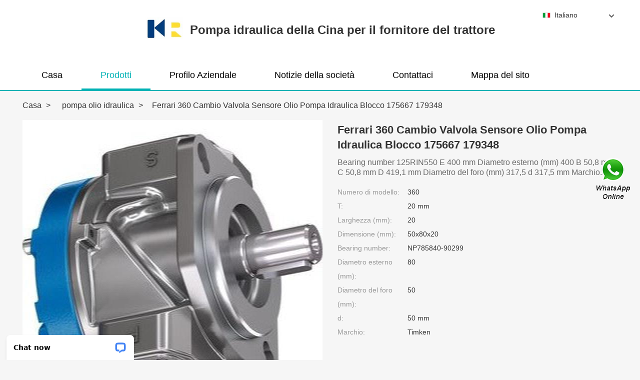

--- FILE ---
content_type: text/html; charset=UTF-8
request_url: https://wheretonextdarling.com/sell-502845-ferrari-360-cambio-valvola-sensore-olio-pompa-idraulica-blocco-175667-179348.html
body_size: 16285
content:
<!DOCTYPE html>
<html lang="zh-cn">
<head>
    
    <meta charset="utf-8">
    <title>Ferrari 360 Cambio Valvola Sensore Olio Pompa Idraulica Blocco 175667 179348 - Pompa idraulica della Cina per il fornitore del trattore</title>
<meta name="keywords" content="Ferrari 360 Cambio Valvola Sensore Olio Pompa Idraulica Blocco 175667 179348, Cina pompa olio idraulica fabbricante, pompa olio idraulica fornitori, pompa olio idraulica in vendita" />
<meta name="description" content="Acquistare Ferrari 360 Cambio Valvola Sensore Olio Pompa Idraulica Blocco 175667 179348 a partire dal Pompa idraulica della Cina per il fornitore del trattore，pompa olio idraulica Distributore online Fornitori di servizi." />
    <link rel="canonical" href="https://wheretonextdarling.com/sell-502845-ferrari-360-cambio-valvola-sensore-olio-pompa-idraulica-blocco-175667-179348.html" />
    <link rel="alternate" media="only screen and (max-width:640)" href="https://m.wheretonextdarling.com/sell-502845-ferrari-360-cambio-valvola-sensore-olio-pompa-idraulica-blocco-175667-179348.html">
    <link href="/media/sets/june-sky/css/style.css?v=2022021601" rel="stylesheet" type="text/css" />
<link href="/media/sets/june-sky/css/theme.css?v=2022021601" rel="stylesheet" type="text/css" />
<link href="/media/sets/common/editor.css?v=2022021601" rel="stylesheet" type="text/css" />
    <link href="/media/sets/june-blue/css/products_detail.css?v=2020062401" rel="stylesheet" type="text/css" />
    <script type="application/ld+json">
    [{"@context":"http:\/\/schema.org","@type":"Product","name":"Ferrari 360 Cambio Valvola Sensore Olio Pompa Idraulica Blocco 175667 179348","description":"T:20 mm; Larghezza (mm):20; Dimensione (mm):50x80x20; Bearing number:NP785840-90299; Diametro esterno (mm):80; Diametro del foro (mm):50; d:50 mm; Marchio:Timken; D:80 mm; ","image":"https:\/\/wheretonextdarling.com\/uploaded_images\/c29204-ferrari-360-cambio-valvola-sensore-olio-pompa-idraulica-blocco-175667-179348.jpg","brand":{"@type":"Brand","name":"Loyal","logo":"https:\/\/wheretonextdarling.com\/uploaded_images\/29309.jpg"},"sku":"360","mpn":"502845","review":{"@type":"Review","reviewRating":{"@type":"Rating","ratingValue":"4.9","bestRating":"5"},"author":{"@type":"Person","name":"Jason"}},"aggregateRating":{"@type":"AggregateRating","ratingValue":"4.9","reviewCount":"5"},"offers":{"@type":"AggregateOffer","offerCount":"2","lowPrice":"99.99","highPrice":"199.99","priceCurrency":"USD"}}]
    </script>
</head>

<body>
    <div class="head_0">
    <div class="bw_1190">
        <div class="logo">
            <a href="/" class="logo-img" target="_blank">
                <img src="https://wheretonextdarling.com/uploaded_images/29309.jpg" height="45" alt="Pompa idraulica della Cina per il fornitore del trattore">
            </a>
            <a href="/" title="Pompa idraulica della Cina per il fornitore del trattore" class="xmt">
                <strong>Pompa idraulica della Cina per il fornitore del trattore</strong>            </a>
        </div>
        <ul class="hd_dh fl-clr">
            <li>
                <a href="/" title="Casa" >Casa</a>
            </li>
            <li>
                <a href="/products.html" title="Prodotti"  class="cut">Prodotti</a>
            </li>
            <li>
                <a href="/aboutus.html" title="Profilo Aziendale" >Profilo Aziendale</a>
            </li>
            <li>
                <a href="/news/" title="Notizie della società" >Notizie della società</a>
            </li>
            <li>
                <a href="/contactus.html" title="Contattaci" >Contattaci</a>
            </li>
            <li>
                <a href="/directory.html" title="Mappa del sito" >Mappa del sito</a>
            </li>
           
        </ul>
        <div class="select-flag current" data-role="selectParent">
            <div class="select-box fl-clr" data-role="ShowParent">
                <span class="selectTxt" data-role="SearchShow"><img src="/media/sets/june-sky/img/langflags/it.png" width="16" height="11">Italiano</span>
                <i></i>
            </div>
            <div class="selectMenu" style="display:none;" data-role="ListType">
                                            <a href="http://it.wheretonextdarling.com/"><img src="/media/sets/june-sky/img/langflags/it.png" width="16" height="11" />Italiano</a>
                        </div>
        </div>
    </div>
</div>            <div class="place bw_1190" id="place">
        <div class="here fl-left">
                        <span>
                <a href="/">Casa</a>&nbsp;&gt;&nbsp;</span>
            <span>
                <a href="https://wheretonextdarling.com/hydraulic-oil-pump/" title="pompa olio idraulica">pompa olio idraulica</a>&nbsp;&gt;&nbsp;</span>
            <span class="fl-bold here_title">Ferrari 360 Cambio Valvola Sensore Olio Pompa Idraulica Blocco 175667 179348</span>
                    </div>
    </div>
    <div class="bw_1190 fl-clr">
        <div class="product_top">
            <div class="product_show">
                <div id="showbox">
                            <img src="https://wheretonextdarling.com/uploaded_images/t29204-ferrari-360-cambio-valvola-sensore-olio-pompa-idraulica-blocco-175667-179348.jpg" alt="Ferrari 360 Cambio Valvola Sensore Olio Pompa Idraulica Blocco 175667 179348"  width="600" height="600"/>

                            <img src="https://wheretonextdarling.com/uploaded_images/t29206-ferrari-360-cambio-valvola-sensore-olio-pompa-idraulica-blocco-175667-179348.jpg" alt="Ferrari 360 Cambio Valvola Sensore Olio Pompa Idraulica Blocco 175667 179348"  width="600" height="600"/>

                            <img src="https://wheretonextdarling.com/uploaded_images/t29210-ferrari-360-cambio-valvola-sensore-olio-pompa-idraulica-blocco-175667-179348.jpg" alt="Ferrari 360 Cambio Valvola Sensore Olio Pompa Idraulica Blocco 175667 179348"  width="600" height="600"/>


                    <a href="https://wheretonextdarling.com/pic-502845.html" title="Ferrari 360 Cambio Valvola Sensore Olio Pompa Idraulica Blocco 175667 179348 image" target="_blank"><i></i></a>
                </div>
                <!--展示图片盒子-->
                <div id="showsum"></div>
                <!--展示图片里边-->
                <p class="showpage">
                    <a href="javascript:void(0);" id="showlast"></a>
                    <a href="javascript:void(0);" id="shownext"></a>
                </p>
            </div>
            <div class="product_right">
                <div class="product_h2 fl-clr">
                    <h1>Ferrari 360 Cambio Valvola Sensore Olio Pompa Idraulica Blocco 175667 179348 </h1>
                </div>
                <div class="product_txt">    Bearing number  125RIN550    E  400 mm    Diametro esterno (mm)  400    B  50,8 mm    C  50,8 mm    D  419,1 mm    Diametro del foro (mm)  317,5    d  317,5 mm    Marchio...</div>
                <ul>

                                        <li><label>Numero di modello:</label><span>360</span></li>                                                                                                                                                            <li><label>T:</label><span>20 mm</span></li>
                                                                                                                                            <li><label>Larghezza (mm):</label><span>20</span></li>
                                                                                                                                            <li><label>Dimensione (mm):</label><span>50x80x20</span></li>
                                                                                                                                            <li><label>Bearing number:</label><span>NP785840-90299</span></li>
                                                                                                                                            <li><label>Diametro esterno (mm):</label><span>80</span></li>
                                                                                                                                            <li><label>Diametro del foro (mm):</label><span>50</span></li>
                                                                                                                                            <li><label>d:</label><span>50 mm</span></li>
                                                                                                                                            <li><label>Marchio:</label><span>Timken</span></li>
                                                                                                                                                        
                </ul>
                <div class="product_links fl-clr">
                    <a href="/contactnow.html?about_product=502845" target="_blank" class="ly" rel="Nofollow" title="Contatta ora">
                        <span>Contatta ora
                            <i></i>
                        </span>
                    </a>
                    <a href="javascript:window.location='https://api.whatsapp.com/send?phone=+8613256674591&text='+document.title+' From '+document.URL" target="_blank" class="lwhats" rel="Nofollow">
                        <span>WhatsApp
                            <i></i>
                        </span>
                    </a>
                </div>
            </div>
        </div>
    </div>
    <div class="con_0">
        <div class="con bw_1190 fl-clr">
            <div class="content_left">
                <div class="title"><span>Gruppi di prodotti</span></div>
<div class="left_nav">
    <ul>
                <li>
            <div class="t"><a href="https://wheretonextdarling.com/hydraulic-pump-for-tractor/" title="pompa idraulica per trattore"><strong>pompa idraulica per trattore</strong></a></div>
        </li>
                <li>
            <div class="t"><a href="https://wheretonextdarling.com/oleodynamic-valve/" title="valvola oleodinamica"><strong>valvola oleodinamica</strong></a></div>
        </li>
                <li>
            <div class="t"><a href="https://wheretonextdarling.com/excavator-hydraulic-pump/" title="pompa idraulica escavatore"><strong>pompa idraulica escavatore</strong></a></div>
        </li>
                <li>
            <div class="t"><a href="https://wheretonextdarling.com/hydraulic-oil-pump/" title="pompa olio idraulica"><strong>pompa olio idraulica</strong></a></div>
        </li>
                <li>
            <div class="t"><a href="https://wheretonextdarling.com/pumps-for-oleodynamics/" title="pompe per oleodinamica"><strong>pompe per oleodinamica</strong></a></div>
        </li>
                <li>
            <div class="t"><a href="https://wheretonextdarling.com/hydraulic-pump/" title="pompante idraulico"><strong>pompante idraulico</strong></a></div>
        </li>
                <li>
            <div class="t"><a href="https://wheretonextdarling.com/gear-pump/" title="pompa ad ingranaggi"><strong>pompa ad ingranaggi</strong></a></div>
        </li>
                <li>
            <div class="t"><a href="https://wheretonextdarling.com/tractor-hydraulic-pumps/" title="pompe idrauliche trattori"><strong>pompe idrauliche trattori</strong></a></div>
        </li>
                <li>
            <div class="t"><a href="https://wheretonextdarling.com/double-oleodynamic-pump/" title="pompa oleodinamica doppia"><strong>pompa oleodinamica doppia</strong></a></div>
        </li>
                <li>
            <div class="t"><a href="https://wheretonextdarling.com/double-hydraulic-pump/" title="pompa idraulica doppia"><strong>pompa idraulica doppia</strong></a></div>
        </li>
                <li>
            <div class="t"><a href="https://wheretonextdarling.com/hydraulic-motor-pump/" title="motopompa idraulica"><strong>motopompa idraulica</strong></a></div>
        </li>
                <li>
            <div class="t"><a href="https://wheretonextdarling.com/hydraulic-pump-flange/" title="flangia pompa idraulica"><strong>flangia pompa idraulica</strong></a></div>
        </li>
                <li>
            <div class="t"><a href="https://wheretonextdarling.com/capronous-oleodynamic-pumps/" title="pompe oleodinamiche caproni"><strong>pompe oleodinamiche caproni</strong></a></div>
        </li>
                <li>
            <div class="t"><a href="https://wheretonextdarling.com/cost-hydraulic-pump/" title="costo pompa idraulica"><strong>costo pompa idraulica</strong></a></div>
        </li>
                <li>
            <div class="t"><a href="https://wheretonextdarling.com/beautiful-hydraulic-pump/" title="pompa idraulica linde"><strong>pompa idraulica linde</strong></a></div>
        </li>
                
    </ul>
    <div class="more"><span>Vedi altro</span></div>
</div>
<div class="left_message mt_20">
    <div class="img"><i></i><img src="https://wheretonextdarling.com/uploaded_images/29309.jpg" width="80" height="80"></div>
    <p class="t"><span></span></p>
    <div class="txt">
                <p>Tel : +65-54178265</p>        <p><a href="/contactnow.html?about_product=502845" rel="nofollow" rel="nofollow" target="_blank" class="a a2"><span>Richiedi un preventivo</span></a></p>
    </div>
    <div class="tt">Address：No.11 Klementi Doop Singapore 651323</div></div>            </div>
            <div class="content_right">

                                <div class="information_box">
                    <div class="t"><h2>                                                                                                                                                                                                    Dettagli del prodotto
                        </h2></div>
                    <table width="100%" border="0" cellspacing="0" cellpadding="0">
                                                                            <tr>
                                                            <td width="50%">T:20 mm</td>
                                                                                                        <td width="50%">Larghezza (mm):20</td>
                                                        </tr>
                                                                                                    <tr>
                                                            <td width="50%">Dimensione (mm):50x80x20</td>
                                                                                                        <td width="50%">Bearing number:NP785840-90299</td>
                                                        </tr>
                                                                                                    <tr>
                                                            <td width="50%">Diametro esterno (mm):80</td>
                                                                                                        <td width="50%">Diametro del foro (mm):50</td>
                                                        </tr>
                                                                                                    <tr>
                                                            <td width="50%">d:50 mm</td>
                                                                                                        <td width="50%">Marchio:Timken</td>
                                                        </tr>
                                                                                                    <tr>
                                                            <td width="50%">D:80 mm</td>
                                                                </table>
                </div>
                

                <div class="information_txt">
                    <div class="t"><h2>
                                                                                                                                                                                                                                Descrizione del prodotto
                            </h2></div>
                    <!--start_insert_rand_products--><table border="1"><tr><td align="left">Bearing number</td><td align="left">125RIN550</td></tr><tr><td align="left">E</td><td align="left">400 mm</td></tr><tr><td align="left">Diametro esterno (mm)</td><td align="left">400</td></tr><tr><td align="left">B</td><td align="left">50,8 mm</td></tr><tr><td align="left">C</td><td align="left">50,8 mm</td></tr><tr><td align="left">D</td><td align="left">419,1 mm</td></tr><tr><td align="left">Diametro del foro (mm)</td><td align="left">317,5</td></tr><tr><td align="left">d</td><td align="left">317,5 mm</td></tr><tr><td align="left">Marchio</td><td align="left">Timken</td></tr><tr><td align="left">F</td><td align="left">337 mm</td></tr></table><br><div class='title'><i></i><h2>Domande frequenti - Ferrari 360 Cambio Valvola Sensore Olio Pompa Idraulica Blocco 175667 179348</h2></div><br/><ul class="product_ul fl-clr"><li><div style="background:#fff; "><h3 style="font-size:16px; font-weight:600; color:#222; margin-bottom:10px; height:72px;overflow:hidden"><a href="/sell-502714-pompa-olio-gasolio-liquidi-24-v-1-pz-osculati-16-190-61-1619061.html">Pompa olio/gasolio/liquidi 24 V - 1 PZ Osculati 16.190.61 - 1619061 - </a></h3>
                    <div style="height:151px;overflow:hidden" class="text">Peso (kg):3.27; Diametro esterno (mm):160,000; Marchio:CRAFT; Diametro del foro (mm):90,000; Bearing number:CRF-32218 A; Larghezza (mm):42,500; Denominazione SKF:VKHB 2030; Dimensione (mm):90x160x42.500; Compatibilità:FIAT / IVECO / KASSB; Denominazione ISO:7518A; </div>
                    <a href="/sell-502714-pompa-olio-gasolio-liquidi-24-v-1-pz-osculati-16-190-61-1619061.html" class="read-more-btn">Read More ...</a>
                    </div>
                  </li><li><div style="background:#fff; "><h3 style="font-size:16px; font-weight:600; color:#222; margin-bottom:10px; height:72px;overflow:hidden"><a href="/sell-502707-pompa-frizione-fiat-punto-188-cilindretto-maestro-impianto-frenante-ap-lockheed.html">Pompa Frizione Fiat Punto 188 Cilindretto Maestro Impianto Frenante AP LOCKHEED</a></h3>
                    <div style="height:151px;overflow:hidden" class="text">r1 min.:2 mm; d:140 mm; Carico statico di base (C0):900 kN; Fattore di calcolo (Y0):2,26; Limitazione della velocità:2800 r/min; Bearing number:24028-CE-K30-W33; D:210 mm; B:69 mm; Fattore di calcolo (Y1):2,32; Diametro del foro (mm):140; </div>
                    <a href="/sell-502707-pompa-frizione-fiat-punto-188-cilindretto-maestro-impianto-frenante-ap-lockheed.html" class="read-more-btn">Read More ...</a>
                    </div>
                  </li><li><div style="background:#fff; "><h3 style="font-size:16px; font-weight:600; color:#222; margin-bottom:10px; height:72px;overflow:hidden"><a href="/sell-502720-pompa-olio-gasolio-24-v-1-pz-osculati-16-171-24-1617124.html">Pompa olio/gasolio 24 V - 1 PZ Osculati 16.171.24 - 1617124 - </a></h3>
                    <div style="height:151px;overflow:hidden" class="text">Bearing number:NU414; Dimensione (mm):70x180x42; F:100 mm; Larghezza (mm):42; Peso:5,28 Kg; Marchio:FBJ; Diametro del foro (mm):70; C:42 mm; Carico dinamico di base (C):228 kN; d:70 mm; </div>
                    <a href="/sell-502720-pompa-olio-gasolio-24-v-1-pz-osculati-16-171-24-1617124.html" class="read-more-btn">Read More ...</a>
                    </div>
                  </li><li><div style="background:#fff; "><h3 style="font-size:16px; font-weight:600; color:#222; margin-bottom:10px; height:72px;overflow:hidden"><a href="/sell-502709-pompa-idraulica-olio-gruppo-2-tfp200-14-5.html">Pompa Idraulica Olio Gruppo 2 TFP200/14.5</a></h3>
                    <div style="height:151px;overflow:hidden" class="text">Diametro esterno (mm):620; T:454 mm; D:620 mm; Dimensione (mm):440x620x454; Marchio:NTN; Diametro del foro (mm):440; Larghezza (mm):454; Bearing number:CRO-8832LL; d:440 mm; </div>
                    <a href="/sell-502709-pompa-idraulica-olio-gruppo-2-tfp200-14-5.html" class="read-more-btn">Read More ...</a>
                    </div>
                  </li><li><div style="background:#fff; "><h3 style="font-size:16px; font-weight:600; color:#222; margin-bottom:10px; height:72px;overflow:hidden"><a href="/sell-502718-pompa-olio-24-v-5-a-1-pz-osculati-16-190-44-1619044.html">Pompa olio 24 V 5 A - 1 PZ Osculati 16.190.44 - 1619044 - </a></h3>
                    <div style="height:151px;overflow:hidden" class="text">Involucro:Open; Larghezza (mm):47; 2B:94 mm; da min.:107 mm; Da2 (max):208 mm; Carico dinamico di base (C):335 kN; da2 (min):107 mm; r1:1.1 mm; Capacità di carico dinamico:335,000 N; ra (max):2.5 mm; </div>
                    <a href="/sell-502718-pompa-olio-24-v-5-a-1-pz-osculati-16-190-44-1619044.html" class="read-more-btn">Read More ...</a>
                    </div>
                  </li><li><div style="background:#fff; "><h3 style="font-size:16px; font-weight:600; color:#222; margin-bottom:10px; height:72px;overflow:hidden"><a href="/sell-502717-ford-jubilee-trattore-idraulico-pompa-olio.html">Ford Jubilee Trattore Idraulico Pompa Olio</a></h3>
                    <div style="height:151px;overflow:hidden" class="text">da(min):85; Nome:Bearing; Carico dinamico di base (C):142 kN; D:130 mm; d:75 mm; Cr:178; Gruppo di prodotti:B04334; da max:86 mm; r min.:2 mm; Numero di base:30215; </div>
                    <a href="/sell-502717-ford-jubilee-trattore-idraulico-pompa-olio.html" class="read-more-btn">Read More ...</a>
                    </div>
                  </li><li><div style="background:#fff; "><h3 style="font-size:16px; font-weight:600; color:#222; margin-bottom:10px; height:72px;overflow:hidden"><a href="/sell-502719-pompa-olio-gasolio-12-v-1-pz-osculati-16-171-12-1617112.html">Pompa olio/gasolio 12 V - 1 PZ Osculati 16.171.12 - 1617112 - </a></h3>
                    <div style="height:151px;overflow:hidden" class="text">Peso:0.050 Kg; Bc:29 mm; Ew:46 mm; Fw:40 mm; Diametro esterno (mm):46; Olio lubrificante.:11000; Cr:34.7; Alloggiamento (max.):45.025; Carico dinamico di base (C):34.7 kN; Marchio:KOYO; </div>
                    <a href="/sell-502719-pompa-olio-gasolio-12-v-1-pz-osculati-16-171-12-1617112.html" class="read-more-btn">Read More ...</a>
                    </div>
                  </li><li><div style="background:#fff; "><h3 style="font-size:16px; font-weight:600; color:#222; margin-bottom:10px; height:72px;overflow:hidden"><a href="/sell-502713-5972-plesssey-pompa-idraulica-pompa-olio-pompa-a72-16320-400-6-01-8-5-0.html">5972 Plesssey Pompa Idraulica Pompa Olio Pompa A72 16320 (400-6 01-8-5-0)</a></h3>
                    <div style="height:151px;overflow:hidden" class="text">Tipo di cuscinetto:straight; Materiale:Carbon steel shell w; Diametro del foro (mm):101,6; Foro per il lubrificante Dia. dl):0.375; Lunghezza smusso OD (Co):0.070; Lunghezza smusso ID (Ci):0.031; Diametro esterno (mm):106,3752; Marchio:AST; Dimensione dell'albero (ds):3.9839 / 3.9817; Spessore della</div>
                    <a href="/sell-502713-5972-plesssey-pompa-idraulica-pompa-olio-pompa-a72-16320-400-6-01-8-5-0.html" class="read-more-btn">Read More ...</a>
                    </div>
                  </li><li><div style="background:#fff; "><h3 style="font-size:16px; font-weight:600; color:#222; margin-bottom:10px; height:72px;overflow:hidden"><a href="/sell-502716-pompa-travaso-olio-up12oil-12v.html">POMPA TRAVASO OLIO UP12OIL 12v</a></h3>
                    <div style="height:151px;overflow:hidden" class="text">Diametro del foro (mm):15,875; Diametro esterno (mm):34,925; Bearing number:R10-2RS C3; Dimensione (mm):15.875x34.925x8.732; D:34,925 mm; Marchio:PFI; Larghezza (mm):8,732; B:8,732 mm; d:15,875 mm; </div>
                    <a href="/sell-502716-pompa-travaso-olio-up12oil-12v.html" class="read-more-btn">Read More ...</a>
                    </div>
                  </li><li><div style="background:#fff; "><h3 style="font-size:16px; font-weight:600; color:#222; margin-bottom:10px; height:72px;overflow:hidden"><a href="/sell-502710-pompa-travaso-olio-e-liquidi-viscosi-up2-oil-12v-marco-svuotamento-carter.html">POMPA TRAVASO OLIO E LIQUIDI VISCOSI UP2 OIL 12V MARCO SVUOTAMENTO CARTER</a></h3>
                    <div style="height:151px;overflow:hidden" class="text">Denominazione ISO:7211A; Peso (kg):0.731; Compatibilità:MERS.BENZ / VOLVO /; Diametro esterno (mm):100,000; Dimensione (mm):55x100x22.750; Bearing number:CRF-30211 A; Diametro del foro (mm):55,000; Larghezza (mm):22,750; Marchio:CRAFT; </div>
                    <a href="/sell-502710-pompa-travaso-olio-e-liquidi-viscosi-up2-oil-12v-marco-svuotamento-carter.html" class="read-more-btn">Read More ...</a>
                    </div>
                  </li><li><div style="background:#fff; "><h3 style="font-size:16px; font-weight:600; color:#222; margin-bottom:10px; height:72px;overflow:hidden"><a href="/sell-502715-idraulica-pompa-a-mano-per-kippe-humbaur-con-6-litri-olio-contenitore-hebl.html">Idraulica Pompa a Mano Per Kippe Humbaur Con 6 Litri Olio Contenitore + Hebl</a></h3>
                    <div style="height:151px;overflow:hidden" class="text">D:72,04 mm; Larghezza (mm):33; Marchio:Fersa; B:33 mm; Diametro del foro (mm):35; Dimensione (mm):35x72.04x33; Bearing number:F16027; Diametro esterno (mm):72,04; d:35 mm; </div>
                    <a href="/sell-502715-idraulica-pompa-a-mano-per-kippe-humbaur-con-6-litri-olio-contenitore-hebl.html" class="read-more-btn">Read More ...</a>
                    </div>
                  </li><li><div style="background:#fff; "><h3 style="font-size:16px; font-weight:600; color:#222; margin-bottom:10px; height:72px;overflow:hidden"><a href="/sell-502708-pompa-idraulica-per-travaso-olio-da-barili.html">POMPA IDRAULICA PER TRAVASO OLIO DA BARILI</a></h3>
                    <div style="height:151px;overflow:hidden" class="text">Fattore di calcolo (e):0,33; Carico dinamico di base (C1):263 kN; Marchio:Timken; Dimensione (mm):184.15x235.229x34; Peso:3,39 Kg; T:34 mm; Carico statico di base (C0):550 kN; Carico dinamico di base (C90):68,1; C:28 mm; Carico dinamico di base (Ca90):39,1; </div>
                    <a href="/sell-502708-pompa-idraulica-per-travaso-olio-da-barili.html" class="read-more-btn">Read More ...</a>
                    </div>
                  </li><li><div style="background:#fff; "><h3 style="font-size:16px; font-weight:600; color:#222; margin-bottom:10px; height:72px;overflow:hidden"><a href="/sell-502706-olio-minerale-idraulico-per-pompa-frizione-magura-100-ml-motorex-per-mtb-bici.html">olio minerale idraulico per pompa frizione Magura 100 ml Motorex per MTB Bici</a></h3>
                    <div style="height:151px;overflow:hidden" class="text">D:100 mm; Larghezza (mm):51,298; R:0,8 mm; d:55,562 mm; Diametro del foro (mm):55,562; Dimensione (mm):55.562x100x51.298; Bearing number:389DE/383A; Marchio:Timken; Diametro esterno (mm):100; r:2 mm; </div>
                    <a href="/sell-502706-olio-minerale-idraulico-per-pompa-frizione-magura-100-ml-motorex-per-mtb-bici.html" class="read-more-btn">Read More ...</a>
                    </div>
                  </li><li><div style="background:#fff; "><h3 style="font-size:16px; font-weight:600; color:#222; margin-bottom:10px; height:72px;overflow:hidden"><a href="/sell-502711-pompa-olio-12-v-10-a-1-pz-osculati-16-190-32-1619032.html">Pompa olio 12 V 10 A - 1 PZ Osculati 16.190.32 - 1619032 - </a></h3>
                    <div style="height:151px;overflow:hidden" class="text">Diametro esterno (mm):158,75; Marchio:INA; Peso / LBS:4.844; URL del produttore:http://www.ina.com; D:158,75 mm; Materiale della gabbia:Steel; Inventario:0.0; D1:108,737 mm; Codice tariffario armonizzato:8482.10.50.08; D1:4,281 inch; </div>
                    <a href="/sell-502711-pompa-olio-12-v-10-a-1-pz-osculati-16-190-32-1619032.html" class="read-more-btn">Read More ...</a>
                    </div>
                  </li><li><div style="background:#fff; "><h3 style="font-size:16px; font-weight:600; color:#222; margin-bottom:10px; height:72px;overflow:hidden"><a href="/hydraulic-oil-pump/ina-2-2.html">Pompa olio centralina idraulica 2,2 kw 24V / MX 9562</a></h3>
                    <div style="height:151px;overflow:hidden" class="text">Categoria:Single Row Ball Bear; d:15 mm; Diametro esterno:1.654 Inch | 42 Mill; Larghezza (mm):11,5; Autorizzazione interna:C0-Medium; Classe di precisione:ABEC 1 | ISO P0; Diametro del foro (mm):15; Involucro:Open; Capacità massima / Fessura di riempimento:No; Diametro esterno (mm):42; </div>
                    <a href="/hydraulic-oil-pump/ina-2-2.html" class="read-more-btn">Read More ...</a>
                    </div>
                  </li></ul><!--end_insert_rand_products--><!--start_insert_google_data--><div class="product-row"><div class="news-item">
	<div class="date"><a class="contactnnb" href="/contactnow.html" rel="nofollow">QUOTE</a></div>
	<div class="news-title"><h3>Pompe a palette, ad ingranaggi e pistoni: la scelta dell'olio</h3></div>
    <div class="news-summary clear">Feb 11, 2015 - Olio idraulico per la lubrificazione. L'olio per pompe ad ingranaggi, a palette o a pistoni è rappresentato dal classico olio idraulico ISO VG 32 o </div>
	<div class="clear"></div></div><div class="news-item">
	<div class="date"><a class="contactnnb" href="/contactnow.html" rel="nofollow">QUOTE</a></div>
	<div class="news-title"><h3>pompe olio idraulico in vendita - Auto: ricambi | eBay</h3></div>
    <div class="news-summary clear">Trova pompe olio idraulico in vendita tra una vasta selezione di Auto: ricambi su eBay. Subito a casa, in tutta sicurezza</div>
	<div class="clear"></div></div><div class="news-item">
	<div class="date"><a class="contactnnb" href="/contactnow.html" rel="nofollow">QUOTE</a></div>
	<div class="news-title"><h3>Pompa idraulica per trattore JOHN DEERE | Agriqo</h3></div>
    <div class="news-summary clear">Pompa idraulica 65 cm3 per macchina agricola JOHN DEERE AR101288 adattabile ... Pompa olio per trattore JOHN DEERE AR79465 - B9092 - RE51497 </div>
	<div class="clear"></div></div><div class="news-item">
	<div class="date"><a class="contactnnb" href="/contactnow.html" rel="nofollow">QUOTE</a></div>
	<div class="news-title"><h3>Funzionamento e Troubleshooting delle pompe oleodinamiche</h3></div>
    <div class="news-summary clear">Apr 28, 2018 - -Viscosità dell'olio eccessiva. -Funzionamento del motore idraulico a pressione continua troppo elevata rispetto la taratura della valvola di </div>
	<div class="clear"></div></div><div class="news-item">
	<div class="date"><a class="contactnnb" href="/contactnow.html" rel="nofollow">QUOTE</a></div>
	<div class="news-title"><h3>Pompa dell'olio idraulico CBK Pompa idraulica ... </h3></div>
    <div class="news-summary clear">Pompa dell'olio idraulico CBK Pompa idraulica CBK-F2.1 Pompa ad ingranaggi Rotazione: CCW Ingresso posteriore/Uscita anteriore: Amazon.it: Commercio, </div>
	<div class="clear"></div></div><div class="news-item">
	<div class="date"><a class="contactnnb" href="/contactnow.html" rel="nofollow">QUOTE</a></div>
	<div class="news-title"><h3>Pompa dell'olio idraulico CBK Pompa idraulica ... </h3></div>
    <div class="news-summary clear">Pompa dell'olio idraulico CBK Pompa idraulica CBK-F2.1 Pompa ad ingranaggi Rotazione: CCW Ingresso posteriore/Uscita anteriore: Amazon.it: Commercio, </div>
	<div class="clear"></div></div><div class="news-item">
	<div class="date"><a class="contactnnb" href="/contactnow.html" rel="nofollow">QUOTE</a></div>
	<div class="news-title"><h3>Pompe idrauliche per trattore, oleodinamiche in offerta</h3></div>
    <div class="news-summary clear">In questa sezione del negozio troverete vari modelli di pompa idraulica per trattore, moltiplicatori di giri e distributori idraulici. Disponiamo di pompe idrauliche in </div>
	<div class="clear"></div></div><div class="news-item">
	<div class="date"><a class="contactnnb" href="/contactnow.html" rel="nofollow">QUOTE</a></div>
	<div class="news-title"><h3>Pompa idraulica per olio - Tutti i produttori del settore</h3></div>
    <div class="news-summary clear">Trova facilmente il prodotto pompa idraulica per olio tra ben 61 prodotti dei principali brand (Prominent, Enerpac, ARO, ...) presenti su DirectIndustry, il sito </div>
	<div class="clear"></div></div><div class="news-item">
	<div class="date"><a class="contactnnb" href="/contactnow.html" rel="nofollow">QUOTE</a></div>
	<div class="news-title"><h3>Pompa idraulica - Attrezzi da lavoro - Kijiji: Annunci di eBay</h3></div>
    <div class="news-summary clear">Ricambi Pompa idraulica Motore Laverda mietitrebbia - Da oltre 35 anni il ... Olio idraulico conforme alle specifiche ISO-L-FC (viscosità 2,7 mm2 / sec a 100 °</div>
	<div class="clear"></div></div><div class="news-item">
	<div class="date"><a class="contactnnb" href="/contactnow.html" rel="nofollow">QUOTE</a></div>
	<div class="news-title"><h3>pompe olio idraulico in vendita - Altro ricambi auto | eBay</h3></div>
    <div class="news-summary clear">Trova pompe olio idraulico in vendita tra una vasta selezione di Altro ricambi auto su eBay. Subito a casa, in tutta sicurezza</div>
	<div class="clear"></div></div></div><!--end_insert_google_data-->
                </div>

                                                            </div>

        </div>
        <div class="con bw_1190 fl-clr">
            <div class="pro_tit">
                <p class="bt"><h2>NUOVI ARRIVI</h2></p>
                <div class="pro_line">
                    <div class="lin_bg">
                        <span></span>
                    </div>
                </div>
            </div>
            <div class="tab_nws bw_1190 fl-clr">
                <div class="tab-cont-1 fl-clr" style="display: block;">
                    <ul class="fl-clr">
                                                            <li>
                        <dl>
                            <dt>
                                <a href="https://wheretonextdarling.com/sell-502891-idraulico-albero-a-camme-tendicatena-kit-di-conversione-oe-feuling-pompa-olio.html" title="IDRAULICO Albero a camme tendicatena Kit di conversione OE feuling POMPA OLIO" target="_blank">
                                    <img src="https://wheretonextdarling.com/uploaded_images/c29201-idraulico-albero-a-camme-tendicatena-kit-di-conversione-oe-feuling-pompa-olio.jpg" height="250" width="250" alt="IDRAULICO Albero a camme tendicatena Kit di conversione OE feuling POMPA OLIO">
                                </a>
                            </dt>
                            <dd class="title">
                                <a href="https://wheretonextdarling.com/sell-502891-idraulico-albero-a-camme-tendicatena-kit-di-conversione-oe-feuling-pompa-olio.html" title="IDRAULICO Albero a camme tendicatena Kit di conversione OE feuling POMPA OLIO" target="_blank">
                                    <strong>IDRAULICO Albero a camme tendicatena Kit di conversione OE feuling POMPA OLIO</strong>
                                </a>
                            </dd>
                            <dd class="contact">
                                <a href="javascript:void(0);" onclick="window.location.href='/contactnow.html?about_product=502891'" class="jt" rel="Nofollow" title="QQ交谈" target="_blank">Contatta ora</a>
                            </dd>
                        </dl>
                    </li>
                                        <li>
                        <dl>
                            <dt>
                                <a href="https://wheretonextdarling.com/sell-502890-spidan-servo-pompa-con-supporto-53814-per-mercedes-sprinter-2-t-3-t-4-t.html" title="Spidan Servo Pompa Con Supporto (53814) per Mercedes Sprinter 2-t 3-t 4-t" target="_blank">
                                    <img src="https://wheretonextdarling.com/uploaded_images/c29205-spidan-servo-pompa-con-supporto-53814-per-mercedes-sprinter-2-t-3-t-4-t.jpg" height="250" width="250" alt="Spidan Servo Pompa Con Supporto (53814) per Mercedes Sprinter 2-t 3-t 4-t">
                                </a>
                            </dt>
                            <dd class="title">
                                <a href="https://wheretonextdarling.com/sell-502890-spidan-servo-pompa-con-supporto-53814-per-mercedes-sprinter-2-t-3-t-4-t.html" title="Spidan Servo Pompa Con Supporto (53814) per Mercedes Sprinter 2-t 3-t 4-t" target="_blank">
                                    <strong>Spidan Servo Pompa Con Supporto (53814) per Mercedes Sprinter 2-t 3-t 4-t</strong>
                                </a>
                            </dd>
                            <dd class="contact">
                                <a href="javascript:void(0);" onclick="window.location.href='/contactnow.html?about_product=502890'" class="jt" rel="Nofollow" title="QQ交谈" target="_blank">Contatta ora</a>
                            </dd>
                        </dl>
                    </li>
                                        <li>
                        <dl>
                            <dt>
                                <a href="https://wheretonextdarling.com/sell-502889-ford-5610-6610-7610-pompa-idraulica-tubo-di-alimentazione-olio-in-buone-condizioni.html" title="FORD 5610,6610,7610 pompa idraulica tubo di alimentazione olio in buone condizioni" target="_blank">
                                    <img src="https://wheretonextdarling.com/uploaded_images/c29208-ford-5610-6610-7610-pompa-idraulica-tubo-di-alimentazione-olio-in-buone-condizioni.jpg" height="250" width="250" alt="FORD 5610,6610,7610 pompa idraulica tubo di alimentazione olio in buone condizioni">
                                </a>
                            </dt>
                            <dd class="title">
                                <a href="https://wheretonextdarling.com/sell-502889-ford-5610-6610-7610-pompa-idraulica-tubo-di-alimentazione-olio-in-buone-condizioni.html" title="FORD 5610,6610,7610 pompa idraulica tubo di alimentazione olio in buone condizioni" target="_blank">
                                    <strong>FORD 5610,6610,7610 pompa idraulica tubo di alimentazione olio in buone condizioni</strong>
                                </a>
                            </dd>
                            <dd class="contact">
                                <a href="javascript:void(0);" onclick="window.location.href='/contactnow.html?about_product=502889'" class="jt" rel="Nofollow" title="QQ交谈" target="_blank">Contatta ora</a>
                            </dd>
                        </dl>
                    </li>
                                        <li>
                        <dl>
                            <dt>
                                <a href="https://wheretonextdarling.com/sell-502888-atd-plastic-lever-barrel-pump-for-def-soaps-antifreeze-hydraulic-oils-5080.html" title="ATD Plastic Lever Barrel Pump for DEF, Soaps, Antifreeze, Hydraulic oils #5080" target="_blank">
                                    <img src="https://wheretonextdarling.com/uploaded_images/c29205-atd-plastic-lever-barrel-pump-for-def-soaps-antifreeze-hydraulic-oils-5080.jpg" height="250" width="250" alt="ATD Plastic Lever Barrel Pump for DEF, Soaps, Antifreeze, Hydraulic oils #5080">
                                </a>
                            </dt>
                            <dd class="title">
                                <a href="https://wheretonextdarling.com/sell-502888-atd-plastic-lever-barrel-pump-for-def-soaps-antifreeze-hydraulic-oils-5080.html" title="ATD Plastic Lever Barrel Pump for DEF, Soaps, Antifreeze, Hydraulic oils #5080" target="_blank">
                                    <strong>ATD Plastic Lever Barrel Pump for DEF, Soaps, Antifreeze, Hydraulic oils #5080</strong>
                                </a>
                            </dd>
                            <dd class="contact">
                                <a href="javascript:void(0);" onclick="window.location.href='/contactnow.html?about_product=502888'" class="jt" rel="Nofollow" title="QQ交谈" target="_blank">Contatta ora</a>
                            </dd>
                        </dl>
                    </li>
                    
                    </ul>
                </div>
            </div>
        </div>
        <!-- new arrival -->

        
    </div>
        <!--foot-->
    <div class="foot_0">
        <div class="foot fl-clr">
            <dl class="fl-clr">
                <dt>
                    <span>Pompa idraulica della Cina per il fornitore del trattore</span></dt>
                                                    <dd>Sito web : www.wheretonextdarling.com </dd>
                                                    <dd>Telefono : +65-54178265 </dd>
                                                                                    <dd>Indirizzo : No.11 Klementi Doop Singapore 651323 </dd>
                            </dl>
            <dl class="fl-clr popular-pro">
                <dt>
                    <span>Più popolare</dt>
                                                  <dd><a href="https://wheretonextdarling.com/sell-504252-kit-lanterna-e-pompa-idraulica-da-5-8cc-per-motori-honda-gx200-e-cloni.html" title="KIT LANTERNA E POMPA IDRAULICA DA 5,8cc PER MOTORI HONDA GX200 E CLONI"><strong>KIT LANTERNA E POMPA IDRAULICA DA 5,8cc PER MOTORI HONDA GX200 E CLONI</strong></a></dd>
                                 <dd><a href="https://wheretonextdarling.com/beautiful-hydraulic-pump/ina-d3b5.html" title="Macchina idraulica manuale della pompa di prova del tester della pressione D3B5"><strong>Macchina idraulica manuale della pompa di prova del tester della pressione D3B5</strong></a></dd>
                                 <dd><a href="https://wheretonextdarling.com/sell-504254-lanterna-pompa-idraulica-gr-2-albero-cilindrico-da-25mm-per-motori-honda-ecc.html" title="LANTERNA POMPA IDRAULICA GR.2 ALBERO CILINDRICO DA 25mm PER MOTORI HONDA ecc"><strong>LANTERNA POMPA IDRAULICA GR.2 ALBERO CILINDRICO DA 25mm PER MOTORI HONDA ecc</strong></a></dd>
                                 <dd><a href="https://wheretonextdarling.com/sell-504247-pompa-idraulica-bobcat-6675785.html" title="Pompa Idraulica Bobcat 6675785"><strong>Pompa Idraulica Bobcat 6675785</strong></a></dd>
                                 <dd><a href="https://wheretonextdarling.com/beautiful-hydraulic-pump/ina-4t.html" title="MOTORE ZANETTI 4T  7 HP CON LANTERNA E POMPA IDRAULICA GRUPPO 2. OLEODINAMICA"><strong>MOTORE ZANETTI 4T  7 HP CON LANTERNA E POMPA IDRAULICA GRUPPO 2. OLEODINAMICA</strong></a></dd>
                                 <dd><a href="https://wheretonextdarling.com/sell-504249-kit-lanterna-e-pompa-idraulica-gr-2-da-10cc-lombardini-intermotor-acme-flangia.html" title="KIT LANTERNA E POMPA IDRAULICA GR.2 DA 10cc LOMBARDINI INTERMOTOR ACME  FLANGIA"><strong>KIT LANTERNA E POMPA IDRAULICA GR.2 DA 10cc LOMBARDINI INTERMOTOR ACME  FLANGIA</strong></a></dd>
                                 <dd><a href="https://wheretonextdarling.com/sell-504250-pompa-idraulica-gr2-12-litri-sx-hydraulic-pump-gr2-12-liter-sx.html" title="POMPA IDRAULICA GR2 12 LITRI SX /  HYDRAULIC PUMP GR2 12 LITER SX"><strong>POMPA IDRAULICA GR2 12 LITRI SX /  HYDRAULIC PUMP GR2 12 LITER SX</strong></a></dd>
                                 <dd><a href="https://wheretonextdarling.com/beautiful-hydraulic-pump/ina-0-8cc.html" title="Centralina Idraulica POMPA OLEODINAMICA 0,8CC  oleodinamica GRUPPO 0,5 Pumps"><strong>Centralina Idraulica POMPA OLEODINAMICA 0,8CC  oleodinamica GRUPPO 0,5 Pumps</strong></a></dd>
                                 <dd><a href="https://wheretonextdarling.com/beautiful-hydraulic-pump/ina-7-4cc.html" title="POMPA OLEODINAMICA Centralina IDRAULICA 7,4CC oleodinamico Pumps GRUPPO 1"><strong>POMPA OLEODINAMICA Centralina IDRAULICA 7,4CC oleodinamico Pumps GRUPPO 1</strong></a></dd>
                                 <dd><a href="https://wheretonextdarling.com/sell-504243-boschetto-gru-pompa-idraulica-p-n-601397.html" title="Boschetto Gru Pompa Idraulica P/N 601397"><strong>Boschetto Gru Pompa Idraulica P/N 601397</strong></a></dd>
                            </dl>
        </div>
        <p class="zhichi">Copyright © 2017 - 2026<span class="company-name">Pompa idraulica della Cina per il fornitore del trattore</span> Tutti i diritti riservati
                    </p>
    </div>
    
    <!--  浮动层    -->
    
    <div style="position:fixed;z-index:999;cursor:pointer;right: 14px;top: 50%;transform: translateY(-50%);">
            <a href="javascript:window.location='https://api.whatsapp.com/send?phone=+6584259876&text='+document.title+' From '+document.URL" title="Contact Us">
            <div class="footer_webim">
                <img src="[data-uri]
FUlEQVR4Xu1cCZhVxZU+b9+6Xy/QzY4NNCCfIIugY0hURP0wgktwC5+KjsaNmJiQhMlMyKhZvgnB
xIkQ4xIn0SyKe0aNikFwRTQiIkKDLAJCN72/7tdvf3f+v27dx+u2sXnvNej49YX67r11T1Wd89ep
U6dO1WuRvqsPgS8kAoZhnIN0F1IN0qGuNnxYhXRHKpUa8XkAwnY0mYDgb6G9qTm3aaBEFqcAz+F0
OtM519MLBY4KYABqDdIp5NdmO9hkLBWV9mSb7A3tkv2RvdKRCokYhrgdAennHShVRSOlxFMqPof/
YDmAZ+AfANxvt9kH9wIGOVVxRAEDSPcjXYUkdrtdMRaKt8oHLe/Kq3Wr5KPoNtkZ2S4NiQMSS3aY
QAAJgupyuKXEVSLDPCNkuK9avlx+hhzfb7JU+gapelinrnct6E/OSeoCiI8YYBAmgaHjpPAEqyna
IC98/L/y2Md/lh3RGulIt4nH6ZIid1D8Tr+47C6IQVAJmkgqnZRIKiyhRAvuCfEYXhnsHiYz+s2S
ucMvl1ElY026VErVj3TEZMnG94g0kkwmjXQ6LS4XQEgb8vSeR2XZtl/IjvhW8bh8UuoqBVAlgIda
kgYJ7uDErgyVaZoMwwFlS4vNzneHxABec6xZ2uMdUiYDZN7QK+TGcYvE7fRIKpFEYZs4HI556KC/
FqBAPRbtdcASiYQCy+12K626bcO/yeP7H5JSv0/Kff3FYwsICABLls2GFnZlhMON2mkOUmW4gIlD
kraUtMWbpLatQSYWnSC3Hr9EplScLOlkWlJGip20COWW9Ch5ngS9Clg2WLtCH8r1r82X92PvyMji
4eK0u6FFGiQDupRl/E3eAZoyc2AJYBF0m5mhtM60b/qCOvLbx+GdYk845b8m/07OO+ZiSSVTJmhO
10wM0VV5YvKpxXoNsHjc1CyPxy2bmzbIZS/PlUajHramSpKwR4YNGpMRms1+QqeyvpKS9FkY6Ufi
jFGsLhc6oT5WK41trfKLKcvksuqrTdDSKfDh6TXZshF09kYvQLM+gN0Sr8crW5rfl0tXfU0abLVS
XTwCs19cCW4OL1MGKBAysjQmoznmgwmuZc3MPEt6Q2kmNVAkCrek3NFfUj6Rm9+6Sbzilwurvy7J
SFLi8bgBs9DroBVcIYD6CgB72evySGP8gFzy/Fz5Z2SdjCsfKUYKghEmbaOSRtK0XcDKDbfBHH5Z
XZZB5VO6UdPQxqlhC1K30y110XppD0fkyZnPyYmV06Uj0kEta4SD2783lMKqo2DAotEoLJJdXB6X
fO+Vm2T5h8tkQuUoTo7msAJYTrtTmuKN0h5tg2IVSdqWkBKvB05puXILOqOm1FGr4aFF7YQtwKNb
siO0U6o8o+Wl2W+KB/oWS8Q4+ZRhImjpLdAsq5pXfbFYbCGHIsF6ZfdquWvzctisgcK8JHynNOwJ
vYKPQnukVCrl55OWyV9PeVTuOelBqYCT3hQ+AJok7E7n1F1eVxrVBpKiBegdcDcG+QbLxubN8vO3
fywOl0McmFWhhc15CXeIQgVpWLgjbLgcLjGAymmPnyw1kc0yvKhSIIrSEhcYro83i08qZMWMx2RS
5aQMG49uf1Tmv3KpVJcMVh57JzvVw4jsOor5btXRnmiX9g6RlXNWysT+0yQajdA/uwLD88HeAC5v
DYtEIgsNjDuX2yWPbHtY3mxYDz+rRMIp9ryBmUqkNRmRhnCb3Db5JwosA1N+GjMYr3OGzZFq/0hp
irWA1rRHMXxjSuE5gZRE4nN2Yn6nd2gXNSyJlEDbXptXmlOt8tsNd6lh7bArLXugN8BiHXkDlkwl
l1K76DDev+kecXvAX9KmBIetVx5+U0dIppVNl69WnaP4TXESQD6Hlw8Fvj7yStnf2qZsGIeXQZeA
wsNzTyUSio75mFQOPlvDl3R6OBIsdgSBTMPnKHd65dmdz8rWls16cuktuAoATM10mJ3WHVgr79Vt
kWJ7QDFLu0VPPg4hEzC6pw4+WYJYBil7Q4G0hrD87OHnShCRieZYSGkZNSoN1UxCE1PQjiRAMJOZ
x2cCk+AzAct8J1hmZ8RB63Nh1ozXyUu7VovhQD5o29vbn+oN2PLSMDS+WC1m4MU9v/3viDY0isNw
QggKBkH18ABGUuIoV3ya0QU4GTrKkIAWjet/rMwbcYXUhdoBNrRKaYmpKQfvptaw7sxQZDsZOjPf
fMdwR9tOrD0dKZs8seUJ6YBNg5Flu+f2BmB5Oa7QkpsYfuFM+F7DJuUFYKmsZiybw65WiWSeziUF
UYBxOKr1oQken31ur4wMwgVJsKxeXfboi1nRxE86vqw7jXbYosNpl+3hzRKOtsO5rZBY9tq1AOTy
0jAIXEFjWheplZ31OxF6ISJAh+Bw6MH4mutBkf3hfRn2LGeTw8rn98relj2yfMMyKYZPlk5DCwCa
kdCJz90lAKLyee+S0phs8B+dJOJ3OeUjtP1+w1Zxup2d16JHGzC257I5YbBrZUfbDnHCfaCRp9ak
aMeAFD0FFxbJq3e9LrXttSrSQIPO5ISTeaD9gFz993+V3W27pAhGOq6GnKomc+ezlWijVOKo03d2
CMswTz3jrtb3nL0Z2YgY8t7+d5X60zY2NTXNLwArVTQ/DWNJqH99qAGuA8LKDgemdA47KhqGJOwH
1tswvh7Z2LhB1ux+Cb2spncIhQW6zyMPbfqrvFDzovQvDZizHcYlF1IElHdqIY21SnjmqoGTibKD
vJOGtDrPpDHz1ExLpMHD3tbdahamCwR/bMBRB6ylpcVh045mSwRgcfThHzUL8QplsxIqJeFpY9EE
w/Krdb9G5LQVAPqVUPFIXGaNOFuGVg6R1nAUWqFnR+UWmLMlBVYTiHqndukJpcvdNPiaXn+jkrFO
2rSWVJtarlrxtaMOWGlpqWnFaWCVeeVw4ILajLFTAHMmNA1w0A/XY+9bcs/au8XtdakgRXtHu4yp
HCNLpy+VSHNKoskE8qmZejjqIcZqD5msYZhNk1UulUZ0hOtZqn0vXvkPSTDqtSEEnRU9sINBB95V
cFDnu+Bu+EqdsviNxbAnG6Q0WKbC0e2t7XLx+Etk4eSbJdSEcIw9pTSy60X3hdVFEnFoWxKxe5XT
IwQqDERfEe1bFzqytceCPRDkBZiqE8yUB/qJHW6EipYCKW5GcDJwQnArUbSgxycJV0Kue+FaaUk0
STBQrIRPwfDdctZtMn/CfAk1xiQq2OxwwItCeTM5xIn621IRzIxOCUUT0oywTRrOqNuJdtCeo5uk
jDP3RMBauVdHdzgi0um/fGaA0Rb1L6+Uga5BSnAbGExDxbh3gdGl3gmiDf4QbUh5SUDW1q2TRSsX
id1tF7/bL+F4WHw2vyybfad894TvSFtLHNtwHYh+EAyC5ZCWWESGuqpkxZyH5a5Tl8tJ/aZLc1sE
wIXFibpdAFjRElwmPiOpoQheqjH0bVBpdmZZWRnXYQVd+WrY6gRmtWHFQ2R0v9Gw+5yByJQ5FO0E
SicyTcMPsaSsf0Du23i/3P7aUnHDtvmwgxQBIAFbkfzyrKXyx9kPoAOqpLaxFdoGjTMAXsIvS0/7
lcwefZ5cP/VGeWLu4/LAmQ/KuJLjpa6hDaC3K2ANpVHKHigQY+jEoqBPTho0TYwo+ctX1M745lUL
eusOzoqlzjKpKj8GAUF0JmyaCz3LIYId6c4JebRrxfC3ghUe+eHaf5ffb7hX3D439iY9EolH1FbZ
FRMulzXzXpaFU78v/lS5xA645Mdf/pFcMPYCiSFME+uISqWrQi6feJm8dPFq+c0Zv5UhviqJJGN0
GdQqQ4GGzorDe63yHSMDgwMwYyNMTiZ74cpraRQMBp8KtcKlwPWlISfKn2v+BNDsiAyAaQ5AGm/t
enTmESB7/UoDr1l1LUI5Ublx8k3ihH2KQehUNCpDigbLkhlLZP5xV8m25q1yPjQrEY9norexVAwz
AOyiq0hunHoDoiQuufYf3wA4XjWjUsVZPzv0hLKpEnDDz0OMH+vRf/YCXvk5rqbNN2NY54yeI8NL
hkvciJoGGMaYE4Gd924Sh0y5txj2r1gWvPItWbTm+xh8EfF6vcrOMKyciCfkuIpxcv7Y87BepbAc
UpgM0CFWUq4MrhbsUSICroacHTR2aHmEbgo2jS6cMFeFqg10oGHYZnymgIHxGdEYNKJ4mJw9cqa0
xhJKKBuEskMCMt5dcuAbJ4F+nmIZXF4qSzYulQv+doGs3feG2vxFZBQ2yQlv3YyFqaAIgOeMmQGM
hh2BS15P7nxUfEVEDG07oV0um7QlwjK5eIp8afB0SSDcRDckWFpcsMFXs2++qBcVFa1W+9dwThdM
+LYEnYh5YXMDMGG2gpH/1GQO2aArINX9B8jqxn/Iuc9+Vf7jjR9iT3Or2vClphIoJrWhq49O8Jkz
L4G8D3bwn03rpTJQBpOASAiyk0hh2K+rxl8u5f4KteJAfq8dHyjIEiKmPx4e+kZGHhau+abcUbNc
xvcbjOFJO3Y4XWESOQBuB8LZ+9tCMgDHm84afK7MHXGRTB4wWSq8A/SO+MH66jsOyB82/0l+tuFH
Ul7shwPtw7DFhgu0cB82Vqrdx8oL566UUneFcniLAt7D4ubwOT4cykPQtIfbDZ/bJw04RzH7hRlS
l9wDzYE3n1mSfBqvZkyL27Z0zDnLhjCcasNYd8ImjQkeL5NKTpCzh8+SIcGhED4sb+17Wx7D4ZYN
rW/JQH+5BHDyhwFLdlAMs+Guhjp5/MxHZPaoCyWMdarL7Vzscbt+WoCInYoWjHwkGqlBXGqMD4dN
7q+5W77z9vUysmRE1iTZzQ73IblngBFDGsB14LxYYzSEKEgU3r9bAg4MecyqbYk2+FkeGYBVhsNw
qUmBQnDC2NS4U26qXiBLv7JMYhGEDNELfl/vHhnIy63IlheM4jiODYIlZF39G+JDnN+LeBcWPoqM
XnauFxfvAcT6g0VF6tgAweORA9ZdHhgmbqxhVdwNuulGWzRvNc27ZWblTLnlxJ8jgouQENr3+wK5
N94DswUDhjjTEA9mt49ad8iaA8/KwOJK5W1jTjMB42pcX5kQSxcf7VA6aO1WBtxFOE9m1nNwD9Pc
9ySgNS07ZGJwstx7yu/VAT0eE8CM+0SuHXU49IUDRqkwM73a8JKEsMk80jNWhXh4OI5LIg4x5bNB
I3qru+mXeW1uHEaJAKztMjV4stw3/Q9weo8Rujr6TMXXDgeAXGkKAgz7hX/kcKR9f3rvCvF7A2qm
sjkRjkZmK45btsVDOJIZULOdedoQDqd1NsxcevYYrrG0yhLOiYhIM85q1IX2ycUD58lPp/1SKv2D
JIZ1qRPHQHv7AEo2qAV1Oo8U4fCa7GnfJbNePFECAexNQpua4X07oAGjAtUypWSq7OzYKa+3vApn
tRTryVINEJs23Y9uV1EEUnNHx1MdbAF5GIZ/X3i3BI1iWTT6Vrl09JVYkpkHT+DYvg9+JuSqNbnQ
F6RhKpCH/w9t+x/5oKFeqtIRGV8+Qc7qd47MHDhLTqo4BdpVrIbOH7f/Th7Z+4DsCm+TYk+J+B3F
6lQPN0Ro77rrOZr1JKIi3MSNpTrUEdAiW5lcNGCeLBizUEaVjkOIFs4qFu5up+tpu8MxJxfh86HN
W8Ow0XAvohLXxOMx+cYLl4mvxC1zhp8vMwafjVhXkckLNCKBTQ8nQz1QFzqcf9v7sLwCz/6dljcl
7UTcn5ODsnVUNdMf40VH1LzzaEFKqr3HyvT+p8k5g+bK+P6TVd3cy6R3jyjFFJRfnw8AuZbJGzAs
ftUkFklEJAzfqCJwcENGbbNxCNlstyK9i/erIdZsLs55cedofdObsi+6W3gWdlvbZqmN18LxRGQV
/1z4VwLnd3TRGBlTehzs3yA5PniClPn6mSCah89Y/3OITJydq9CfCT00zGCCW6EuAoh3/uLjkFtZ
+H6DKtPliiaiRmOk3qjt2GfUhj826jtqjbZYKFO3RY6tNLSBfSTDeOwzETrfRsHw1yzAANTd+dSD
cisIsgX4J1DUGaRRdIbxDtIx+bT1mZcB4weQfnMkGEG9E5EmHYm6++rsQ6APgT4E+hDoQ6APgT4E
+hD4AiCwfft2/pjauPTSSzv9YgLvK5i/YMGCZdlijhkzZg/SZubxjvRBITDcd999l69YsSLnk87g
69fkj0vMDRs2VBXCQ05lAdgQDdhTVsHXXnvtBM0MgcyEfCHcVczHfT6YHKHLPZRTg1nEp59++kus
A3WNyaUO8IewhXnAkOm5555Tf7ngSF6ZjdwBAwbU64bMYDyuO++88wdag3gUOhN6X7JkyS+gUR8D
xAf2799PoGXatGnrbr/99htJBwBeRAdUWPVAc84D/S5LsMWLF/+Y3+rq6gLMW7Vq1Wl8nzhx4hbk
eZigOXda9Khvte68TliAv0XMAO29vO/du7fTWhPlnmMd6Ngr0P5WPoP2t1YlAJjtMu+/mfgMug/R
1rRODXX3gh8r4GeaSti3+R2Vnc53CPcTVLIf4DzOfDR+mWbiSr4DpG/phj7CnQceVG+DAbXW1MMs
owXWd+ZDo0ZZ7xazLAMeXsnO19+2gMdMZ6L8BcwHXw9bIwG83mbJBtC9WXWos9VZbc/VvN/chUbx
CXl3WPV86h2EDUh7NdMvszA1BXkfgbFHmY/nbbRfYF4dbgAwyzVAy5HntHoN9I901xgAv470HM78
DvpT+Q7gv8N3tMc/3kGmm/GMkGr3F0B9TfM3CHQ8ZsjOXmNRozOqNRhpgHuRBmih5vUezTt+waVA
f4wKA5BLKB/zUP7YHkEDcS0TGjhfV6wMPfJ2gpk3aJizhdXfqFkGGivTANCOUDNv1QAMYjldNtPL
WoOpoTeRHm2qXuelwbZ6m/xcmM28xR/auMXK55BD2m69Z8mQCT9BE0/SAKnRAnp1Jh3gZDrGahu0
J/YIGIifRCWNAOdVVmSNZWoY85Hq+ayHL7VBzazaaKv6AcC3NQDn0RaBfh+10wJIq3sGYMtWde1R
AmjN0LqTONHwR1a2bHvIb9lJT16iO4ya/A1LcDxfozvzNtAxfKvKok6/rtutRxhHVs+xN6qmVYk1
BFmRBaBm/EqLgazhRJDUhXI8KcNeGw2h+bs/atst/AaG5/Fd96yi5+ShmeYE8IkLdVxsCanrUFp+
qASeZmie1ZBFhygNY+eyw5lHGot3zetxpAGfPINBBaAN7fnSRlMxk62SGjxlDNEbNKbqgjbdTFpt
gFWeHhbsNYee5j8hnGXfIATD2ZnvdBNQnv5cd5PEeRY9aDZbWm7xYk1GnEyo2awDdO00Mdn1aaXI
jASrw7JpwPcZPaNlIvyfLEh3IbsA3uljqek5O18bfDqM6g/haOObRg89Y9FpF0IBAIAX8J49hLOm
8xpdxyBrItFCfwwQ1C426lqMW1praieZ9GycZnvUbt3OenY8QDnAd2obgFaarDWP2jZTuxpK8w8b
rMNC9P8JkWXw0UHfOxTLnMgIojVZHa5oBW3kHm4jR5tu48aNyvEcNmwYQfnERYM/atSoKoC2CQ57
cy785X1kM5dGjjatdh9k7Nixm7pre9u2bXQjjDPPPPPpo81bX3t9CPQh0IfAFwIBhnAsf40GFc9/
0QvxXOVTwUAW0l57Gn7S7blW8rmmh0B3EKTuUi5RVDicw1gHHNtnP9cCF8KctSThskmvz1R1lleP
/D1W/aRB2sYlEIOMBEfH0xQJwJ2l827gu7UwB/0U/a5CSXifZIWmrbib1QbqmIM2uGpQHcj3QuTr
9bIWc3o50ql+K/TMGJcVLNQAdtJGKzStlz4ZIa3IAbzxICu2vHNrvZoFitoLsDqvq6ajI6f3luAF
Oa5g5Ctbt24dw/UgwssMvHW6Kisr63RGygplg36otk02ALqK37G+K+YdmnMW73A4t9AbB+0Q0LwM
bzwE0Fx4r+L366677g7cbNDOb/I9FAoF8d19zTXXPMj1IMpyLcnvamm0adOmSZ8LwBBDH05GTj31
VCV41+udd975F+bhh1ztYHoinyHEd2fNmrVa06oOw/c2CozY/pcpMMHHpUIu06dPV7Tr16//Eu8E
cOHChYz381Ll8fvN0Jo1axTYAHU4lj0qagq6pZou75OWXWUqSMOsyvbs2VPVtWLaMDB/DCMB0JDw
jh07VETjjDPOeJ53AFTEzQ8OOwC0tba2VoE/ZcqUdbwDYO4IyYQJE9bzDi0q5f3666+/w2rrmWee
uYTP0MgP8F1FfNkhuJmn2XUCcJ22CLvymst7QYCNGzdO7UXefffdP7AiqnynLbKYvPbaa5U2rFy5
Uv0RsYEDBzJgKABI/eFtAPQm7zU1NeN5x+7T67wDYA4rBQbvWFArDYU2ZRbL0PChzING7Rw6dKia
XADi+YzFWSEedMhWa/8hF2COGK2epQ7lUqg4FrSJIeBOmxTWro9lZ7LjUyyTZfBV/Mra9KBm8j0r
5sXNGtpBh7aJnXixYmlHDIB8KtY7QBlGGZKG4VW9z8vacNWBQZWnhw4DeCq6CWHXElTG5JEGdgWY
7wBxi1Wnnjgyu026Y0qzOzAXHzAfufvK9CHQh0AfAn0IfMER+D8kTI9D97OsdQAAAABJRU5ErkJg
gg==" alt="Contact Us">
            </div>
        </a>
    
    </div>    <script src="https://cdnjs.cloudflare.com/ajax/libs/jquery/1.11.3/jquery.min.js" integrity="sha256-rsPUGdUPBXgalvIj4YKJrrUlmLXbOb6Cp7cdxn1qeUc=" crossorigin="anonymous"></script>
<script charset="utf-8" type="text/javascript" src="/media/sets/june-sky/js/qrcode.js"></script>
<script charset="utf-8" type="text/javascript" src="/media/sets/june-sky/js/tabs.js"></script>
<script charset="utf-8" type="text/javascript" src="/media/sets/june-sky/js/qazy.js"></script>
<script charset="utf-8" type="text/javascript" src="/media/sets/june-sky/js/common.js"></script>
<script charset="utf-8" type="text/javascript" src="/media/sets/june-sky/js/productdetail.js"></script>

<script charset="utf-8" type="text/javascript" src="/media/sets/june-sky/js/theme.js?v=2020122801"></script>
<!-- Start of LiveChat (www.livechat.com) code -->
<script>
window.__lc = window.__lc || {};
window.__lc.license = 11450548;
;(function(n,t,c){function i(n){return e._h?e._h.apply(null,n):e._q.push(n)}var e={_q:[],_h:null,_v:"2.0",on:function(){i(["on",c.call(arguments)])},once:function(){i(["once",c.call(arguments)])},off:function(){i(["off",c.call(arguments)])},get:function(){if(!e._h)throw new Error("[LiveChatWidget] You can't use getters before load.");return i(["get",c.call(arguments)])},call:function(){i(["call",c.call(arguments)])},init:function(){var n=t.createElement("script");n.async=!0,n.type="text/javascript",n.src="https://cdn.livechatinc.com/tracking.js",t.head.appendChild(n)}};!n.__lc.asyncInit&&e.init(),n.LiveChatWidget=n.LiveChatWidget||e}(window,document,[].slice))
</script>
<noscript><a href="https://www.livechat.com/chat-with/11450548/" rel="nofollow">Chat with us</a>, powered by <a href="https://www.livechat.com/?welcome" rel="noopener nofollow" target="_blank">LiveChat</a></noscript>
<!-- End of LiveChat code -->
<!--27e76ef6b60400df7c6bedfb807191d6--><!--OMS7--><script defer src="https://static.cloudflareinsights.com/beacon.min.js/vcd15cbe7772f49c399c6a5babf22c1241717689176015" integrity="sha512-ZpsOmlRQV6y907TI0dKBHq9Md29nnaEIPlkf84rnaERnq6zvWvPUqr2ft8M1aS28oN72PdrCzSjY4U6VaAw1EQ==" data-cf-beacon='{"version":"2024.11.0","token":"c883936f4eb941588d25bc60afd63d1f","r":1,"server_timing":{"name":{"cfCacheStatus":true,"cfEdge":true,"cfExtPri":true,"cfL4":true,"cfOrigin":true,"cfSpeedBrain":true},"location_startswith":null}}' crossorigin="anonymous"></script>
</body>

</html>


--- FILE ---
content_type: text/css
request_url: https://wheretonextdarling.com/media/sets/june-sky/css/style.css?v=2022021601
body_size: 3243
content:
@charset "utf-8";
#wowslider-container {
	position:relative;
	zoom:1;
	left:50%;
	margin-left:-1000px;
	width:2000px;
	max-width:2000px;
	max-height:660px;
	z-index:100;
	border:none;
	text-align:left; /* reset align=center */
	font-size:10px;
}
#wowslider-container.fullscreen-mode,
#wowslider-container.fullwidth-mode {
	max-width:none;
	max-height:none;
}


* html #wowslider-container{width:100%}
#wowslider-container .ws_images ul{
	position:relative;
	width: 10000%;
	height:100%;
	left:0;
	list-style:none;
	margin:0;
	padding:0;
	border-spacing:0;
	overflow: visible;
	/*table-layout:fixed;*/
}
#wowslider-container .ws_images ul li{
	position: relative;
	width:1%;
	height:100%;
	line-height:0; /*opera*/
	overflow: hidden;
	float:left;
	font-size:0;
	padding:0 0 0 0 !important;
	margin:0 0 0 0 !important;
}

#wowslider-container .ws_images{
	position: relative;
	left:0;
	top:0;
	width:100%;
	height:100%;
	max-height:660px;
	overflow:hidden;
}
#wowslider-container.fullscreen-mode .ws_images,
#wowslider-container.fullwidth-mode .ws_images {
	max-height:none;
}
#wowslider-container .ws_images a{
	width:100%;
	display:block;
	color:transparent;
}
#wowslider-container.fullscreen-mode .ws_images a,
#wowslider-container.fullwidth-mode .ws_images a {
	height:100%;
}
#wowslider-container img{
	max-width: none !important;
}
#wowslider-container .ws_images img{
	width:100%;
	border:none 0;
	max-width: none;
	height:100%;
	padding:0;
	margin:0;
}

#wowslider-container .ws_images iframe {
	position: absolute;
	z-index: -1;
}
#wowslider-container a{
	text-decoration: none;
	outline: none;
	border: none;
}

#wowslider-container  .ws_bullets {
	float: left;
	position:absolute;
	z-index:70;
}
#wowslider-container  .ws_bullets div{
	position:relative;
	float:left;
	font-size: 0px;
}
#wowslider-container  a.wsl{
	display:none;
}
#wowslider-container  .ws_bullets {
	padding: 10px;
}
#wowslider-container .ws_bullets a {
	margin-left:16px;
	width:33px;
	height:6px;
	float: left;
	text-indent: -4000px;
	position:relative;
	background:rgb(0,0,0); /* ie */
	background:rgba(0,0,0,0.4);
	border:1px solid rgba(255,255,255,0.3);
}
#wowslider-container .ws_bullets a.ws_selbull, #wowslider-container .ws_bullets a:hover{
	background:#ff5825;
	border:1px solid #ff5825;
}
#wowslider-container .ws_bullets a:hover {
	-webkit-animation: pulseIn .9s infinite linear;
	-moz-animation: pulseIn .9s infinite linear;
	animation: pulseIn .9s infinite linear;
}
#wowslider-container a.ws_next, #wowslider-container a.ws_prev {
	position:absolute;
	display:block;
	text-shadow:none;
	text-align:center;
	background:rgb(0,0,0);
	color: #fff;
	top:50%;
	margin-top:-60px;
	height:120px;
	width:80px;
	z-index:60;
}
#wowslider-container a.ws_next span, #wowslider-container a.ws_prev span{display:block; width:100%; height:120px;}
#wowslider-container a.ws_next:hover,
#wowslider-container a.ws_prev:hover{
	background: rgba(255,255,255,0.1);
}
#wowslider-container a.ws_next{right:0;}
#wowslider-container a.ws_next span{}
#wowslider-container a.ws_next:after{display: block;}
#wowslider-container a.ws_prev{left:0;}
#wowslider-container a.ws_prev span{}
#wowslider-container a.ws_prev:after {display:block;}

#wowslider-container a.ws_prev:hover:after {
	-webkit-animation: prevArrow .7s infinite ease-in-out;
	-moz-animation: prevArrow .7s infinite ease-in-out;
	animation: prevArrow .7s infinite ease-in-out;
}
#wowslider-container a.ws_next:hover:after {
	-webkit-animation: nextArrow .7s infinite ease-in-out;
	-moz-animation: nextArrow .7s infinite ease-in-out;
	animation: nextArrow .7s infinite ease-in-out;
}





* html #wowslider-container a.ws_next,* html #wowslider-container a.ws_prev{display:block}
#wowslider-container:hover a.ws_next, #wowslider-container:hover a.ws_prev {display:block}
/* bottom center */
#wowslider-container .ws_bullets {
	bottom:30px;
	left:50%;
}
#wowslider-container  .ws_bullets div{
	left:-70%;
}

#wowslider-container .ws-title{
	position:absolute;
	display:block;
	bottom: 0.31em;
	left: 1.23em;
	margin: 9px;
	z-index: 50;
	font-family:MisoBold, Oswald, Impact,Charcoal, sans-serif;
	font-size: 5.5em;
	color: #FFF;
	text-shadow: 1px 1px 1px #333333;
}
#wowslider-container .ws-title div,#wowslider-container .ws-title span{
	display:inline-block;
	padding:10px;
	background:#3398B6;
	border-radius:5px;
	-moz-border-radius:5px;
	-webkit-border-radius:5px;
	opacity:0.95;
	filter:progid:DXImageTransform.Microsoft.Alpha(opacity=95);
}
#wowslider-container .ws-title div{
	display:block;
	background:#B02D15;
	margin-top:10px;
	color: #FFFFFF;
	opacity:0.8;
	text-shadow: 1px 1px 1px #000000;
}


#wowslider-container .ws_images > ul{
	animation: wsBasic 16.8s infinite;
	-moz-animation: wsBasic 16.8s infinite;
	-webkit-animation: wsBasic 16.8s infinite;
}
@keyframes wsBasic{0%{left:-0%} 14.88%{left:-0%} 25%{left:-100%} 39.88%{left:-100%} 50%{left:-200%} 64.88%{left:-200%} 75%{left:-300%} 89.88%{left:-300%} }
@-moz-keyframes wsBasic{0%{left:-0%} 14.88%{left:-0%} 25%{left:-100%} 39.88%{left:-100%} 50%{left:-200%} 64.88%{left:-200%} 75%{left:-300%} 89.88%{left:-300%} }
@-webkit-keyframes wsBasic{0%{left:-0%} 14.88%{left:-0%} 25%{left:-100%} 39.88%{left:-100%} 50%{left:-200%} 64.88%{left:-200%} 75%{left:-300%} 89.88%{left:-300%} }



#wowslider-container .ws_bullets  a img{
	text-indent:0;
	display:block;
	bottom:16px;
	left:-115px;
	visibility:hidden;
	position:absolute;
    -moz-box-shadow: 0 0 5px #999999;
    box-shadow: 0 0 5px #999999;
    border: 3px solid #ffffff;
	max-width:none;
}
#wowslider-container .ws_bullets a:hover img{
	visibility:visible;
}

#wowslider-container .ws_bulframe div div{
	height:75px;
	overflow:visible;
	position:relative;
}
#wowslider-container .ws_bulframe div div img {
	height: 100%;
}
#wowslider-container .ws_bulframe div {
	left:0;
	overflow:hidden;
	position:relative;
	width:200px;
	background-color:#ffffff;
}
#wowslider-container  .ws_bullets .ws_bulframe{
	display:none;
	bottom:18px;
	overflow:visible;
	position:absolute;
	cursor:pointer;
    -moz-box-shadow: 0 0 5px #999999;
    box-shadow: 0 0 5px #999999;
    border: 3px solid #ffffff;
}
#wowslider-container .ws_bulframe span{
	display:block;
	position:absolute;
	bottom:-9px;
	margin-left:0px;
	left:95px;
	background:url(./triangle.png);
	width:15px;
	height:6px;
}

#wowslider-container.ws_gestures,
#wowslider-container.ws_gestures > div > a {
	cursor: -webkit-grab;
	cursor: -moz-grab;
	cursor: url("[data-uri]"), move;
}
#wowslider-container.ws_gestures.ws_grabbing,
#wowslider-container.ws_gestures.ws_grabbing > div > a {
	cursor: -webkit-grabbing;
	cursor: -moz-grabbing;
	cursor: url("[data-uri]"), move;
}

/* hide controls when video start play */
#wowslider-container.ws_video_playing .ws_bullets {
	display: none;
}
#wowslider-container.ws_video_playing:hover .ws_bullets {
	display: block;
}
/* IE fix because it don't show controls on hover if frame visible */
#wowslider-container.ws_video_playing_ie .ws_bullets,
#wowslider-container.ws_video_playing_ie a.ws_next,
#wowslider-container.ws_video_playing_ie a.ws_prev {
	display: block;
}


/* youtube/vimeo buttons */
#wowslider-container .ws_video_btn {
	position: absolute;
	display: none;
	cursor: pointer;
	top: 0;
	left: 0;
	width: 100%;
	height: 100%;
	z-index: 55;
}
#wowslider-container .ws_video_btn.ws_youtube,
#wowslider-container .ws_video_btn.ws_vimeo {
	display: block;
}
#wowslider-container .ws_video_btn div {
	position: absolute;
	background-image: url(./playvideo.png);
	background-size: 200%;
	top: 50%;
	left: 50%;
	width: 7em;
	height: 5em;
	margin-left: -3.5em;
	margin-top: -2.5em;
}
#wowslider-container .ws_video_btn.ws_youtube div {
	background-position: 0 0;
}
#wowslider-container .ws_video_btn.ws_youtube:hover div {
	background-position: 100% 0;
}
#wowslider-container .ws_video_btn.ws_vimeo div {
	background-position: 0 100%;
}
#wowslider-container .ws_video_btn.ws_vimeo:hover div {
	background-position: 100% 100%;
}

#wowslider-container1 .ws_playpause.ws_hide {
	display: none !important;
}

#wowslider-container .ws_fullscreen {
	display: none;
	position: absolute;
	font-family: "fullscreen";
	top: .5em;
	right: .5em;
	font-size: 2.25em;
	z-index: 59;
	color: #1EA5C2;
	text-shadow: none;
}
#wowslider-container .ws_fullscreen:hover {
	-webkit-animation: pulseOut .9s infinite linear;
	-moz-animation: pulseOut .9s infinite linear;
	animation: pulseOut .9s infinite linear;
}


#wowslider-container:hover .ws_fullscreen {
	display: block;
}
#wowslider-container .ws_fullscreen:after {
	content: '\e800';
}

.ws_fs_wrapper {
	width:100%;
	height: 100%;
	background: #EFECDD;
}

.ws_fs_wrapper > #wowslider-container,
.ws_fs_wrapper > #wowslider-container .ws_images {
	margin:0 auto;
	max-height: none;
}

.ws_fs_wrapper > #wowslider-container .ws_fullscreen {
	position: fixed;
	display: block;
}

.ws_fs_wrapper > #wowslider-container .ws_fullscreen:after {
	content: '\e801';
}

.ws_fs_wrapper > #wowslider-container {
	border: 0;
	outline: 0;
	-webkit-box-shadow: 0;
	-moz-box-shadow: 0;
	box-shadow: 0;
}



@-webkit-keyframes pulseIn {
    0% {-webkit-transform: scale(1);}
    50% {-webkit-transform: scale(1.2);}
    100% {-webkit-transform: scale(1);}
}
@-moz-keyframes pulseIn {
    0% {-moz-transform: scale(1);}
    50% {-moz-transform: scale(1.2);}
    100% {-moz-transform: scale(1);}
}
@keyframes pulseIn {
    0% {transform: scale(1);}
    50% {transform: scale(1.2);}
    100% {transform: scale(1);}
}

@-webkit-keyframes pulseOut {
    0% {-webkit-transform: scale(1);}
    50% {-webkit-transform: scale(0.8);}
    100% {-webkit-transform: scale(1);}
}
@-moz-keyframes pulseOut {
    0% {-moz-transform: scale(1);}
    50% {-moz-transform: scale(0.8);}
    100% {-moz-transform: scale(1);}
}
@keyframes pulseOut {
    0% {transform: scale(1);}
    50% {transform: scale(0.8);}
    100% {transform: scale(1);}
}





@-webkit-keyframes nextArrow {
	0%, 100% { -webkit-transform: translateX(0px); }
	25% { -webkit-transform: translateX(2px); }
	75% { -webkit-transform: translateX(-2px); }
}
@-moz-keyframes nextArrow {
	0%, 100% { -moz-transform: translateX(0px); }
	25% { -moz-transform: translateX(2px); }
	75% { -moz-transform: translateX(-2px); }
}
@keyframes nextArrow {
	0%, 100% { -moz-transform: translateX(0px);transform: translateX(0px); }
	25% { -moz-transform: translateX(2px);transform: translateX(2px); }
	75% { -moz-transform: translateX(-2px);transform: translateX(-2px); }
}

@-webkit-keyframes prevArrow {
	0%, 100% { -webkit-transform: translateX(0px); }
	25% { -webkit-transform: translateX(-2px); }
	75% { -webkit-transform: translateX(2px); }
}
@-moz-keyframes prevArrow {
	0%, 100% { -moz-transform: translateX(0px); }
	25% { -moz-transform: translateX(-2px); }
	75% { -moz-transform: translateX(2px); }
}
@keyframes prevArrow {
	0%, 100% { -moz-transform: translateX(0px);transform: translateX(0px); }
	25% { -moz-transform: translateX(-2px);transform: translateX(-2px); }
	75% { -moz-transform: translateX(2px);transform: translateX(2px); }
}

.news-item { padding:10px; margin-bottom:10px; line-height: 16px; }
.news-item .date{ font-style: italic; font-size: 14px; font-weight:bold; float:right; color:#497fcc; }
.news-item .news-title a{font:600 16px/16px "Source Sans Pro",sans-serif; color:#00306b;}
.news-item .news-summary{ padding:6px 0 0;}
.news-item .btn{float:right;}
.news-title h3 { color: #497fcc; font:bold 18px Arial, Helvetica, sans-serif; line-height:normal; padding-bottom:10px;}
.news-item a { color:#497fcc; text-decoration: none; cursor:pointer;
	transition:all 250ms linear;
	-moz-transition:all 250ms linear;
	-webkit-transition:all 250ms linear;
}

--- FILE ---
content_type: application/javascript
request_url: https://wheretonextdarling.com/media/sets/june-sky/js/common.js
body_size: 1389
content:
/*
  商城用商品展示放大镜效果
*/
$.ljsGlasses = {
    pcGlasses:function(_obj){
		var _box = $("#"+_obj.boxid);
		var _sum = $("#"+_obj.sumid);
		var _last,_next;
		var _imgarr = _box.find("img");
		var _length = _imgarr.length;
		var _index = 0;
		var _arr = new Array();
		_sum.append("<p style='position:absolute;left:0;top:0;'></p>");
		var _sumbox = _sum.find("p");
		
		for(var i=0;i<_length;i++){
			_arr[i] = new Array();
			_arr[i][0] = _imgarr.eq(i).attr("src");
			_arr[i][1] = _imgarr.eq(i).attr("width");
			_arr[i][2] = _imgarr.eq(i).attr("height");
			var _scale = _arr[i][1]/_arr[i][2];
			if(_scale == 1){
				_arr[i][3] = _obj.boxw;//width
				_arr[i][4] = _obj.boxh;//height
				_arr[i][5] = 0;//top
				_arr[i][6] = 0;//left
				_arr[i][7] = _obj.boxw/2;
				_arr[i][8] = _obj.boxw*2;//width
				_arr[i][9] = _obj.boxh*2;//height
				_sumbox.append("<span><img src='"+_imgarr.eq(i).attr("src")+"' width='"+_obj.sumw+"' height='"+_obj.sumh+"' /></span>");
				}
			if(_scale > 1){
				_arr[i][3] = _obj.boxw;//width
				_arr[i][4] = _obj.boxw/_scale;
				_arr[i][5] = (_obj.boxh-_arr[i][4])/2;
				_arr[i][6] = 0;//left
				_arr[i][7] = _arr[i][4]/2;
				_arr[i][8] = _obj.boxh*2*_scale;//width
				_arr[i][9] = _obj.boxh*2;//height
				var _place = _obj.sumh - (_obj.sumw/_scale);
				_place = _place/2;
				_sumbox.append("<span><img src='"+_imgarr.eq(i).attr("src")+"' width='"+_obj.sumw+"' style='top:"+_place+"px;' /></span>");
				}
			if(_scale < 1){
				_arr[i][3] = _obj.boxh*_scale;//width
				_arr[i][4] = _obj.boxh;//height
				_arr[i][5] = 0;//top
				_arr[i][6] = (_obj.boxw-_arr[i][3])/2;
				_arr[i][7] = _arr[i][3]/2;
				_arr[i][8] = _obj.boxw*2;//width
				_arr[i][9] = _obj.boxw*2/_scale;
				var _place = _obj.sumw - (_obj.sumh*_scale);
				_place = _place/2;
				_sumbox.append("<span><img src='"+_imgarr.eq(i).attr("src")+"' height='"+_obj.sumh+"' style='left:"+_place+"px;' /></span>");
				}
		}
		_imgarr.remove();
		
		_sum.append("<div style='clear:both;width:100%;'></div>");
		var _sumarr = _sum.find("span");
		var _sumimg = _sum.find("img");
		_sumarr.eq(_index).addClass(_obj.sumsel);
		var _border = _obj.sumborder*2 + _obj.sumh;
		var _sumwidth = (_border+_obj.sumi)*_obj.sums;
		var _sumboxwidth = (_border+_obj.sumi)*_length;
		_sum.css({
			"overflow":"hidden",
			"height":_border+"px",
			"width":_sumwidth+"px",
			"position":"relative"
			});
		_sumbox.css({
			"width":_sumboxwidth+"px"
			});
		_sumarr.css({
			"float":"left",
			"margin-left":_obj.sumi+"px",
			"width":_obj.sumw+"px",
			"height":_obj.sumh+"px",
			"overflow":"hidden",
			"position":"relative"
			});
		_sumimg.css({
			"max-width":"100%",
			"max-height":"100%",
			"position":"relative"
			});
		
		_box.append("<div style='position:relative;'><b style='display:block;'><img style='display:block;' src='' /></b><span style='position:absolute;left:0;top:0;display:none;z-index:5;'></span></div><p style='position:absolute;overflow:hidden;top:0;display:none;'><img style='max-width:none;max-height:none;position:relative;left:0;top:0;' src='' /></p>");
		var _glass = _box.find("span");
		var _boximg = _box.find("b img");
		var _imgout = _box.find("div");
		var _showbox = _box.find("p");
		var _showimg = _box.find("p img");

		_box.css({
			"width":_obj.boxw+"px",
			"height":_obj.boxh+"px",
			"position":"relative"
			});
		var _showboxleft = _obj.boxw + 10;
		_showbox.css({
			"width":_obj.boxw+"px",
			"height":_obj.boxh+"px",
			"left":_showboxleft+"px"
			});
		
		var imgPlaces = function(){
			_showimg.attr("src",_arr[_index][0]);
			_boximg.attr("src",_arr[_index][0]);
			_boximg.css({
			    "width":_arr[_index][3]+"px",
			    "height":_arr[_index][4]+"px"
			});
			_imgout.css({
				"width":_arr[_index][3]+"px",
			    "height":_arr[_index][4]+"px",
			    "top":_arr[_index][5]+"px",
			    "left":_arr[_index][6]+"px",
			    "position":"relative"
			});
			_glass.css({
			    "width":_arr[_index][7]+"px",
			    "height":_arr[_index][7]+"px"
			});
			_showimg.css({
				"width":_arr[_index][8]+"px",
			    "height":_arr[_index][9]+"px"
			});
			
		};
		imgPlaces();
		
		_imgout.mousemove(function(e){
			var _gl_w = _glass.width()/2;
			var _maxX = _imgout.width() - _gl_w;
			var _maxY = _imgout.height() - _gl_w;
			var _moveX = 0,_moveY = 0;
			var _nowX = e.pageX - _imgout.offset().left;
		    var _nowY = e.pageY - _imgout.offset().top;
			var _moveX = _nowX-_gl_w,_moveY = _nowY-_gl_w;
			
			if(_nowX <= _gl_w){ _moveX = 0; }
			if(_nowX >= _maxX){ _moveX = _maxX-_gl_w; }
			if(_nowY <= _gl_w){ _moveY = 0;}
			if(_nowY >= _maxY){ _moveY = _maxY-_gl_w;}
			_glass.css({"left":_moveX+"px","top":_moveY+"px"});

			var _imgX = -_moveX*_showbox.width()/_glass.width();
			var _imgY = -_moveY*_showbox.width()/_glass.width();
			_showimg.css({"left":_imgX+"px","top":_imgY+"px"});
	
		});//mouse END
		
		_imgout.mouseenter(function(){
			_glass.css("display","block");
			_showbox.css("display","block");
			});
		_imgout.mouseleave(function(){
			_glass.css("display","none");
			_showbox.css("display","none");
			});
		
		//列表部分
		var _nextbtn = $("#"+_obj.nextid);
		var _lastbtn = $("#"+_obj.lastid);
		var _moveindex = 0;//索引移动
		
		var _sumListMove = function(){
			var _leftmove = -_moveindex*(_border+_obj.sumi);
			if(_sumbox.is(":animated")){_sumbox.stop(true,true);}
			_sumbox.animate({left:_leftmove+"px"},300);
			_sumarr.eq(_index).addClass(_obj.sumsel).siblings().removeClass(_obj.sumsel);
			imgPlaces();
		};//fun END
		
		if(_length <= _obj.sums){
			var _place = (_obj.sums-_length)*_border/2;
			_sumbox.css("left",_place+"px");
			_nextbtn.click(function(){
				_index++;
				if(_index >= _length){ _index=_length-1;}
				_sumarr.eq(_index).addClass(_obj.sumsel).siblings().removeClass(_obj.sumsel);
			    imgPlaces();
			});
			_lastbtn.click(function(){
				_index--;
				if(_index <= 0){ _index=0;}
				_sumarr.eq(_index).addClass(_obj.sumsel).siblings().removeClass(_obj.sumsel);
			    imgPlaces();
			});
		}else{
			var _maxNum = _length-_obj.sums;
			_nextbtn.click(function(){
			   _moveindex++;
			   if(_moveindex >= _maxNum){ _moveindex=_maxNum; }
			   if(_index <= _moveindex){ _index=_moveindex;}
			   _sumListMove();
		    });
			_lastbtn.click(function(){
				_moveindex--;
				if(_moveindex <= 0){ _moveindex=0;}
				if(_index >= _moveindex+_obj.sums){ _index=_moveindex+_obj.sums-1;}
				_sumListMove();
			});
		}//if END

		_sumarr.hover(function(){
			_index = $(this).index();
			_sumarr.eq(_index).addClass(_obj.sumsel).siblings().removeClass(_obj.sumsel);
			imgPlaces();
		});
	
  }//pcGlasses END
}//ljsGlasses END